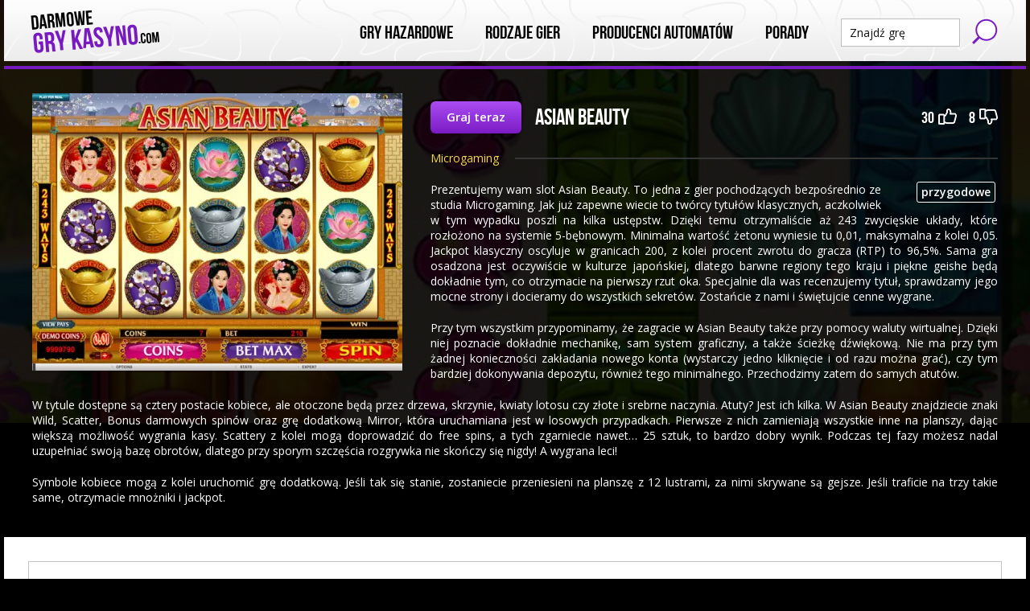

--- FILE ---
content_type: text/html; charset=utf-8
request_url: https://darmowegrykasyno.com/darmowa-gra-w-asian-beauty
body_size: 6342
content:
<!doctype html><html lang="pl"><head><meta charset="utf-8"><title>Darmowa gra w Asian Beauty</title><meta name="description" content="Zagraj w automat Asian Beauty za darmo! W naszym serwisie znajdziesz wszystkie najlepsze gry hazardowe firmy Microgaming."><meta name="viewport" content="width=device-width,user-scalable=0,minimum-scale=1"><base href="/"><link href="https://fonts.googleapis.com/css?family=Open+Sans:300,400,600,700&subset=latin-ext" rel="stylesheet"><link rel="stylesheet" href="mini/site.css"><link rel="icon" href="favicon.ico"></head><body><div class="page"><header class="l-sec l-sec--head"><div class="l-inner"><div class="l-sec--head__wrap"><a href="/" title="Darmowe Gry Kasyno"><p class="c-logo c-logo--main"><span class="c-logo--main-top">Darmowe</span> <span class="c-logo--main-bottom">Gry Kasyno<span>.com</span></span></p></a><button type="button" class="c-btn c-btn--trigger-menu js-c-btn--trigger-menu"><span>Menu</span></button><form action="/szukaj" method="get" class="b-box b-box--search"><input class="b-box--search__input" name="q" type="text" placeholder="Znajdź grę" required="required" pattern=".{2,}" title="Wpisz minimum dwa znaki"> <button type="submit" class="b-box--search__submit">Szukaj</button></form><nav class="c-nav c-nav--main js-c-nav-main"><ul class="c-nav--main__list"><li class="c-nav--main__item c-nav--main__item--developed js-is-dropdown"><a href="/">Gry Hazardowe</a><ul class="c-nav c-nav--sub-menu"><li class="c-nav--sub-menu__item"><a href="/najnowsze-gry-hazardowe-online">Nowe maszyny 2017</a></li><li class="c-nav--sub-menu__item"><a href="/wideo-automaty-online">Wideo automaty</a></li><li class="c-nav--sub-menu__item"><a href="/automaty-hazardowe-3d">Automaty hazardowe 3D</a></li><li class="c-nav--sub-menu__item"><a href="/gry-kasynowe-na-telefon-i-tablet">Gry na telefon</a></li></ul></li><li class="c-nav--main__item c-nav--main__item--developed js-is-dropdown"><a href="#">Rodzaje Gier</a><ul class="c-nav c-nav--sub-menu"><li class="c-nav--sub-menu__item"><a href="/maszyny-kasynowe-3-bebnowe">3 bębnowe</a></li><li class="c-nav--sub-menu__item"><a href="/automaty-kasynowe-z-4-bebnami-za-darmo-i-bez-rejestracji">4 bębnowe</a></li><li class="c-nav--sub-menu__item"><a href="/automaty-5-bebnowe-online">5 bębnowe</a></li><li class="c-nav--sub-menu__item"><a href="/sloty-z-rundami-bonusowymi">Sloty z rundami bonusowymi</a></li><li class="c-nav--sub-menu__item"><a href="/automaty-kasynowe-z-darmowymi-spinami">Maszyny z darmowymi spinami</a></li><li class="c-nav--sub-menu__item"><a href="/video-ruletka-online">Video ruletka</a></li><li class="c-nav--sub-menu__item"><a href="/video-poker-online-za-darmo-bez-logowania">Video poker</a></li></ul></li><li class="c-nav--main__item c-nav--main__item--developed js-is-dropdown"><a href="#">Producenci automatów</a><ul class="c-nav c-nav--sub-menu"><li class="c-nav--sub-menu__item"><a href="/novomatic">Novomatic</a></li><li class="c-nav--sub-menu__item"><a href="/netent">NetEnt</a></li><li class="c-nav--sub-menu__item"><a href="/microgaming">Microgaming</a></li><li class="c-nav--sub-menu__item"><a href="/play-n-go">Play&#x27;n GO</a></li><li class="c-nav--sub-menu__item"><a href="/quickspin">Quickspin</a></li><li class="c-nav--sub-menu__item"><a href="/nyx-industries">NYX Industries</a></li><li class="c-nav--sub-menu__item"><a href="/egt">EGT</a></li><li class="c-nav--sub-menu__item"><a href="/barcrest">Barcrest</a></li><li class="c-nav--sub-menu__item"><a href="/yggdrasil">Yggdrasil</a></li><li class="c-nav--sub-menu__item"><a href="/realtime-gaming">RealTime Gaming</a></li><li class="c-nav--sub-menu__item"><a href="/playtech">Playtech</a></li><li class="c-nav--sub-menu__item"><a href="/elk-studios">ELK Studios</a></li><li class="c-nav--sub-menu__item"><a href="/pragmatic-play">Pragmatic Play</a></li><li class="c-nav--sub-menu__item"><a href="/igt">IGT</a></li><li class="c-nav--sub-menu__item"><a href="/nextgen-gaming">NextGen Gaming</a></li><li class="c-nav--sub-menu__item"><a href="/push-gaming">Push Gaming</a></li><li class="c-nav--sub-menu__item"><a href="/wazdan">Wazdan</a></li><li class="c-nav--sub-menu__item"><a href="/betsoft">Betsoft</a></li><li class="c-nav--sub-menu__item"><a href="/playson-gaming">Playson</a></li></ul></li><li class="c-nav--main__item c-nav--main__item--developed js-is-dropdown"><a href="#">Porady</a><ul class="c-nav c-nav--sub-menu"><li class="c-nav--sub-menu__item"><a href="/jak-grac-w-gry-hazardowe-bez-logowania">Gry bez logowania</a></li><li class="c-nav--sub-menu__item"><a href="/jak-grac-na-maszynach">Jak grać na maszynach?</a></li><li class="c-nav--sub-menu__item"><a href="/automaty-apollo-co-zamiast-nich">Automty Apollo</a></li><li class="c-nav--sub-menu__item"><a href="/sposob-na-automaty-do-gier">Sposoby na automaty</a></li></ul></li></ul></nav></div></div></header><section class="l-sec l-sec--hero"><div class="l-inner"><article class="b-box b-box--article-full" style="overflow: visible"><figure class="b-box--article-full__pic"><picture><source srcset="assets/darmowa-gra-w-asian-beauty-460.webp" type="image/webp"><img src="assets/darmowa-gra-w-asian-beauty-460.jpg" alt="Darmowa gra w Asian Beauty" width="460" height="345"></picture></figure><header class="b-box--article-full__head"><a href="#" class="c-btn c-btn--default js-scroll-game"><span class="c-btn__label">Graj teraz</span></a><h1 class="b-box--article-full__title">Asian Beauty</h1><ul class="c-list c-list--vote"><li class="c-list--vote__item"><a href="#" class="c-btn c-btn--vote c-btn--vote--up js-vote-up"><span class="c-btn__label js-up-votes">30</span></a></li><li class="c-list--vote__item"><a href="#" class="c-btn c-btn--vote c-btn--vote--down js-vote-down"><span class="c-btn__label js-down-votes">8</span></a></li></ul></header><ul class="c-list c-list--article-data"><li class="c-list--article-data__item">Microgaming</li></ul><ul class="c-list c-list--tags"><li class="c-list--tags__item"><a href="/automaty-z-kategorii-przygodowe">przygodowe</a></li></ul><div class="t-content-text t-content-text--primary"><p>Prezentujemy wam slot Asian Beauty. To jedna z gier pochodzących bezpośrednio ze studia Microgaming. Jak już zapewne wiecie to twórcy tytułów klasycznych, aczkolwiek w tym wypadku poszli na kilka ustępstw. Dzięki temu otrzymaliście aż 243 zwycięskie układy, które rozłożono na systemie 5-bębnowym. Minimalna wartość żetonu wyniesie tu 0,01, maksymalna z kolei 0,05. Jackpot klasyczny oscyluje w granicach 200, z kolei procent zwrotu do gracza (RTP) to 96,5%. Sama gra osadzona jest oczywiście w kulturze japońskiej, dlatego barwne regiony tego kraju i piękne geishe będą dokładnie tym, co otrzymacie na pierwszy rzut oka. Specjalnie dla was recenzujemy tytuł, sprawdzamy jego mocne strony i docieramy do wszystkich sekretów. Zostańcie z nami i świętujcie cenne wygrane.</p><p>Przy tym wszystkim przypominamy, że zagracie w Asian Beauty także przy pomocy waluty wirtualnej. Dzięki niej poznacie dokładnie mechanikę, sam system graficzny, a także ścieżkę dźwiękową. Nie ma przy tym żadnej konieczności zakładania nowego konta (wystarczy jedno kliknięcie i od razu można grać), czy tym bardziej dokonywania depozytu, również tego minimalnego. Przechodzimy zatem do samych atutów.</p><p>W tytule dostępne są cztery postacie kobiece, ale otoczone będą przez drzewa, skrzynie, kwiaty lotosu czy złote i srebrne naczynia. Atuty? Jest ich kilka. W Asian Beauty znajdziecie znaki Wild, Scatter, Bonus darmowych spinów oraz grę dodatkową Mirror, która uruchamiana jest w losowych przypadkach. Pierwsze z nich zamieniają wszystkie inne na planszy, dając większą możliwość wygrania kasy. Scattery z kolei mogą doprowadzić do free spins, a tych zgarniecie nawet… 25 sztuk, to bardzo dobry wynik. Podczas tej fazy możesz nadal uzupełniać swoją bazę obrotów, dlatego przy sporym szczęścia rozgrywka nie skończy się nigdy! A wygrana leci!</p><p>Symbole kobiece mogą z kolei uruchomić grę dodatkową. Jeśli tak się stanie, zostaniecie przeniesieni na planszę z 12 lustrami, za nimi skrywane są gejsze. Jeśli traficie na trzy takie same, otrzymacie mnożniki i jackpot.</p></div></article></div></section><div class="l-sec l-sec--main"><div class="l-inner"><section class="l-sec l-sec--default"><div class="b-box b-box--game-play" id="game-top"><div class="b-box--game-play__head"><h2 class="t-head t-head--main">Graj za darmo <strong>Asian Beauty</strong></h2><div class="b-box--game-play__head__vote"><div class="b-box b-box--vote"><p class="b-box--vote__label js-voted">Zagłosuj</p><ul class="c-list c-list--vote"><li class="c-list--vote__item"><a href="#" class="c-btn c-btn--vote c-btn--vote--up js-vote-up"><span class="c-btn__label js-up-votes">30</span></a></li><li class="c-list--vote__item"><a href="#" class="c-btn c-btn--vote c-btn--vote--down js-vote-down"><span class="c-btn__label js-down-votes">8</span></a></li></ul></div></div></div><div class="c-btn-outer c-btn-outer--primary"><p class="c-btn-outer__btn"><a href="#" class="c-btn c-btn--normal js-report-game"><span class="c-btn__label">Zgłoś niedziałającą grę</span> </a><span class="c-btn__label js-game-reported hidden">Gra zgłoszona. Dziękujemy!</span></p></div><figure class="b-box--game-play__pic" id="game-target" data-game-id="5a002855a355ba45480ca4f1"><a class="js-load-game" href="#"><span class="b-box--game-play__pic__inner"><picture><source srcset="assets/darmowa-gra-w-asian-beauty-1128.webp" type="image/webp"><img src="assets/darmowa-gra-w-asian-beauty-1128.jpg" alt="Darmowa gra w Asian Beauty" width="1128" height="846"></picture></span><span class="c-btn c-btn--play c-btn--play--xl"><span class="c-btn__label">Zagraj teraz</span></span></a></figure></div><div class="b-action"><div class="b-share"><p class="b-share__name"><strong>Udostępniaj gry na facebooku!</strong> Odwiedź nasz fanpage!</p><ul class="b-share__list"><li class="b-share__list__item"><div class="fb-like" data-href="https://developers.facebook.com/docs/plugins/" data-layout="button_count" data-action="like" data-size="small" data-show-faces="false" data-share="false"></div></li></ul></div><a href="#" class="c-btn c-btn--normal js-report-game"><span class="c-btn__label">Zgłoś niedziałającą grę</span> </a><span class="c-btn__label js-game-reported hidden">Gra zgłoszona. Dziękujemy!</span></div></section><section class="l-sec l-sec--default"><header class="l-sec__head l-sec__head--default"><h2 class="t-head t-head--main"><strong>Podobne</strong> darmowe gry kasynowe</h2></header><div class="c-carousel c-carousel--default js-carousel-featured"><div class="c-carousel__items js__c-carousel__items"><div class="c-carousel__item"><div class="b-game-text"><figure class="b-game-text__pic"><a href="/automat-hazardowy-jumanji-bez-rejestracji"><picture><source srcset="assets/automat-hazardowy-jumanji-bez-rejestracji-280.webp" type="image/webp"><img src="assets/automat-hazardowy-jumanji-bez-rejestracji-280.jpg" alt="Automat hazardowy Jumanji bez rejestracji" width="280" height="182"></picture></a></figure><div class="b-game-text__content"><h3 class="b-game-text__title"><a href="/automat-hazardowy-jumanji-bez-rejestracji">Jumanji</a></h3><div class="b-game-text__desc trunc8">Zagraj w popularny automat Jumanji za darmo! Teraz to możliwe dzięki wirtualnej gotówce która daje taką możliwość .Daj się przenieść w magiczny świat i zagraj z nami w Jumanji</div><a href="/automat-hazardowy-jumanji-bez-rejestracji" class="c-btn c-btn--play"><span class="c-btn__label">Graj</span></a></div></div></div><div class="c-carousel__item"><div class="b-game-text"><figure class="b-game-text__pic"><a href="/automat-hazardowy-vikings-bez-rejestracji"><picture><source srcset="assets/automat-hazardowy-vikings-bez-rejestracji-280.webp" type="image/webp"><img src="assets/automat-hazardowy-vikings-bez-rejestracji-280.jpg" alt="Automat hazardowy Vikings bez rejestracji" width="280" height="159"></picture></a></figure><div class="b-game-text__content"><h3 class="b-game-text__title"><a href="/automat-hazardowy-vikings-bez-rejestracji">Vikings</a></h3><div class="b-game-text__desc trunc8">Zagraj na automacie hazardowym Vikings od topowego dostawcy gier Netent. Sprawdzamy wszelkie aspekty, od wyglądu, przez mechanikę i funkcjonalności w tym video slocie</div><a href="/automat-hazardowy-vikings-bez-rejestracji" class="c-btn c-btn--play"><span class="c-btn__label">Graj</span></a></div></div></div><div class="c-carousel__item"><div class="b-game-text"><figure class="b-game-text__pic"><a href="/automat-hazardowy-sovereign-of-the-seven-seas-bez-rejestracji"><picture><source srcset="assets/automat-hazardowy-sovereign-of-the-seven-seas-bez-rejestracji-280.webp" type="image/webp"><img src="assets/automat-hazardowy-sovereign-of-the-seven-seas-bez-rejestracji-280.jpg" alt="Automat hazardowy Sovereign of the Seven Seas bez rejestracji" width="280" height="176"></picture></a></figure><div class="b-game-text__content"><h3 class="b-game-text__title"><a href="/automat-hazardowy-sovereign-of-the-seven-seas-bez-rejestracji">Sovereign of the Seven Seas</a></h3><div class="b-game-text__desc trunc8">Tym razem w naszej recenzji znajdziecie slot Sovereign of the Seven Seas. To produkcja ze studia deweloperskiego Microgaming. Jak zapewne wiecie, to drużyna, która odpowiada za wdrożenie klasyków i przeniesienie ich na dzisiejsze realia.</div><a href="/automat-hazardowy-sovereign-of-the-seven-seas-bez-rejestracji" class="c-btn c-btn--play"><span class="c-btn__label">Graj</span></a></div></div></div><div class="c-carousel__item"><div class="b-game-text"><figure class="b-game-text__pic"><a href="/gra-kasynowa-game-of-thrones-15-lines-za-darmo"><picture><source srcset="assets/gra-kasynowa-game-of-thrones-15-lines-za-darmo-280.webp" type="image/webp"><img src="assets/gra-kasynowa-game-of-thrones-15-lines-za-darmo-280.jpg" alt="Gra kasynowa Game of Thrones 15 Lines za darmo" width="280" height="163"></picture></a></figure><div class="b-game-text__content"><h3 class="b-game-text__title"><a href="/gra-kasynowa-game-of-thrones-15-lines-za-darmo">Game of Thrones 15 Lines</a></h3><div class="b-game-text__desc trunc8">Slot Game of Thrones 15 lines to produkcja Microgaming. To słynne studio deweloperskie zdecydowało się przenieść świat George’a R.R. Martin’a bezpośrednio do internetu. Tym samym losy rodów Stark, Lannisterów, Targaryanów i innych mogą być przez was przeżywane na nowo.</div><a href="/gra-kasynowa-game-of-thrones-15-lines-za-darmo" class="c-btn c-btn--play"><span class="c-btn__label">Graj</span></a></div></div></div><div class="c-carousel__item"><div class="b-game-text"><figure class="b-game-text__pic"><a href="/gra-kasynowa-the-avengers-za-darmo"><picture><source srcset="assets/gra-kasynowa-the-avengers-za-darmo-280.webp" type="image/webp"><img src="assets/gra-kasynowa-the-avengers-za-darmo-280.jpg" alt="Gra kasynowa The Avengers za darmo" width="280" height="157"></picture></a></figure><div class="b-game-text__content"><h3 class="b-game-text__title"><a href="/gra-kasynowa-the-avengers-za-darmo">The Avengers</a></h3><div class="b-game-text__desc trunc8">The Avengers Slot to gra hazardowa typu jednoręki bandyta stworzona przez firmę Playtech. Jak się można domyślać, jest to video slot oparty na zasadzie licencyjnej wykupionej od studia Marve</div><a href="/gra-kasynowa-the-avengers-za-darmo" class="c-btn c-btn--play"><span class="c-btn__label">Graj</span></a></div></div></div><div class="c-carousel__item"><div class="b-game-text"><figure class="b-game-text__pic"><a href="/gra-kasynowa-girls-with-guns-frozen-dawn-za-darmo"><picture><source srcset="assets/gra-kasynowa-girls-with-guns-frozen-dawn-za-darmo-280.webp" type="image/webp"><img src="assets/gra-kasynowa-girls-with-guns-frozen-dawn-za-darmo-280.jpg" alt="Gra kasynowa Girls With Guns Frozen Dawn za darmo" width="280" height="162"></picture></a></figure><div class="b-game-text__content"><h3 class="b-game-text__title"><a href="/gra-kasynowa-girls-with-guns-frozen-dawn-za-darmo">Girls With Guns Frozen Dawn</a></h3><div class="b-game-text__desc trunc8">Slot Girls with Guns Frozen Dawn jest jedną z ciekawszych propozycji studia Microgaming. Ten deweloper zaciągnie nas tym razem w mroczne krainy gdzie panują niebezpieczne kobiety z rewolwerami.</div><a href="/gra-kasynowa-girls-with-guns-frozen-dawn-za-darmo" class="c-btn c-btn--play"><span class="c-btn__label">Graj</span></a></div></div></div><div class="c-carousel__item"><div class="b-game-text"><figure class="b-game-text__pic"><a href="/darmowa-gra-wrzutowa-x-men"><picture><source srcset="assets/darmowa-gra-wrzutowa-x-men-280.webp" type="image/webp"><img src="assets/darmowa-gra-wrzutowa-x-men-280.jpg" alt="Darmowa gra wrzutowa X Men" width="280" height="178"></picture></a></figure><div class="b-game-text__content"><h3 class="b-game-text__title"><a href="/darmowa-gra-wrzutowa-x-men">X Men</a></h3><div class="b-game-text__desc trunc8">Automat X-Men należał do serii gier wydawanych przez Playtech, która bezpośrednio nawiązywała do uniwersum Marvela. Jeśli zatem jesteście fanami słynnych komiksów czy adaptacji filmowych, musimy was poważnie zmartwić.</div><a href="/darmowa-gra-wrzutowa-x-men" class="c-btn c-btn--play"><span class="c-btn__label">Graj</span></a></div></div></div><div class="c-carousel__item"><div class="b-game-text"><figure class="b-game-text__pic"><a href="/darmowa-gra-wrzutowa-captain-america"><picture><source srcset="assets/darmowa-gra-wrzutowa-captain-america-280.webp" type="image/webp"><img src="assets/darmowa-gra-wrzutowa-captain-america-280.jpg" alt="Darmowa gra wrzutowa Captain America" width="280" height="162"></picture></a></figure><div class="b-game-text__content"><h3 class="b-game-text__title"><a href="/darmowa-gra-wrzutowa-captain-america">Captain America</a></h3><div class="b-game-text__desc trunc8">Automat Captain America: The First Avenger to wideo slot od studia Playtech. Była to niezwykle ciekawa produkcja, która bezpośrednio nawiązywała do Kapitana Ameryki. Jego komiksowe i później filmowe przygody stały się prawdziwym hitem na całym świecie.</div><a href="/darmowa-gra-wrzutowa-captain-america" class="c-btn c-btn--play"><span class="c-btn__label">Graj</span></a></div></div></div><div class="c-carousel__item"><div class="b-game-text"><figure class="b-game-text__pic"><a href="/piggies-and-the-wolf-darmowa-maszyna-hazardowa"><picture><source srcset="assets/piggies-and-the-wolf-darmowa-maszyna-hazardowa-280.webp" type="image/webp"><img src="assets/piggies-and-the-wolf-darmowa-maszyna-hazardowa-280.jpg" alt="Piggies And The Wolf darmowa maszyna hazardowa" width="280" height="145"></picture></a></figure><div class="b-game-text__content"><h3 class="b-game-text__title"><a href="/piggies-and-the-wolf-darmowa-maszyna-hazardowa">Piggies And The Wolf</a></h3><div class="b-game-text__desc trunc8">Automat Piggies and the Wolf wprowadza sporo świeżego podmuchu do gier online. Autorami są specjaliści z Playtech, co samo w sobie jest niejako przesłanką do udanej zabawy. To studio deweloperskie szczyci się rozwiązaniami nieszablonowymi, co tu odnotujecie przy okazji samego układu planszy.</div><a href="/piggies-and-the-wolf-darmowa-maszyna-hazardowa" class="c-btn c-btn--play"><span class="c-btn__label">Graj</span></a></div></div></div><div class="c-carousel__item"><div class="b-game-text"><figure class="b-game-text__pic"><a href="/secrets-of-the-amazon-darmowa-maszyna-hazardowa"><picture><source srcset="assets/secrets-of-the-amazon-darmowa-maszyna-hazardowa-280.webp" type="image/webp"><img src="assets/secrets-of-the-amazon-darmowa-maszyna-hazardowa-280.jpg" alt="Secrets of the Amazon darmowa maszyna hazardowa" width="280" height="166"></picture></a></figure><div class="b-game-text__content"><h3 class="b-game-text__title"><a href="/secrets-of-the-amazon-darmowa-maszyna-hazardowa">Secrets of the Amazon</a></h3><div class="b-game-text__desc trunc8">Secrets of the Amazon Slot to bardzo interesująca propozycja ze strony firmy Playtech. Jak już sama nazwa nam wskazuje, zostaniemy w tym automacie online przeniesieni w sam środek amazońskiej puszczy.</div><a href="/secrets-of-the-amazon-darmowa-maszyna-hazardowa" class="c-btn c-btn--play"><span class="c-btn__label">Graj</span></a></div></div></div></div><div class="c-carousel-controls js__c-carousel-controls"></div></div></section></div></div><footer class="l-sec l-sec--foot"><div class="l-inner"><a href="#top" class="c-btn c-btn--default c-btn--default--black c-btn--go-up js-scroll-top"><span class="c-btn__label">Powrót na górę</span></a><nav class="c-nav c-nav--foot"><ul class="c-nav--foot__list"></ul></nav><div class="b-box b-box--foot-info"><span class="c-logo c-logo--foot"></span><div class="b-box--foot-info__desc"><p>DarmoweGryKasyno.com informuje, iż na jego stronie przechowywane są pliki cookies. Pliki te przechowują drobne informacje o użytkowniku, dzięki czemu proces jego obsługi w internecie jest ułatwiony i szybszy. Każdy użytkownik, w każdym momencie może zmienić ustawienia plików cookies w swojej przeglądarce.</p><p>WAŻNE: Serwis jest skierowany do polskojęzycznych użytkowników, którzy przebywają w krajach, w których dozwolone jest granie w gry hazardowe. Każdy użytkownik ma obowiązek sprawdzenia przepisów prawa w zakresie hazardu online w jurysdykcji, w której przebywa. DarmoweGryKasyno.com nie ponosi odpowiedzialności za niedopełnienie tego obowiązku oraz nie nakłania nikogo do hazardu. Jeśli przebywasz w kraju, w którym granie w gry hazardowe online jest niedozwolone opuść tą stronę.</p></div></div><div class="b-box b-box--foot-badges"><img src="/img/default/18.png" alt="18+" title="Serwis przeznaczony dla użytkowników 18+"> <a href="http://www.gamcare.org.uk/"><img src="/img/default/gamcare.png" alt="GamCare.co.uk" title="Jeśli sądzisz, że możesz mieć problem z uzależnieniem od hazardu wejdź na stronę GamCare.co.uk"></a></div><div class="l-sec--foot__copy"><p>© 2026 DarmoweGryKasyno.com | Wszelkie prawa zastrzeżone.</p></div></div></footer></div><script src="mini/site.js"></script><script>(function(i,s,o,g,r,a,m){i['GoogleAnalyticsObject']=r;i[r]=i[r]||function(){
  (i[r].q=i[r].q||[]).push(arguments)},i[r].l=1*new Date();a=s.createElement(o),
  m=s.getElementsByTagName(o)[0];a.async=1;a.src=g;m.parentNode.insertBefore(a,m)
  })(window,document,'script','https://www.google-analytics.com/analytics.js','ga');
  ga('create', 'UA-85773563-1', 'auto');
  ga('send', 'pageview');</script></body></html>

--- FILE ---
content_type: text/css; charset=UTF-8
request_url: https://darmowegrykasyno.com/mini/site.css
body_size: 10295
content:
/*! normalize.css v3.0.3 | MIT License | github.com/necolas/normalize.css */legend,td,th{padding:0}a,body,mark{color:#000}a,a:hover{text-decoration:none}.c-btn-outer,.c-btn__label,.l-inner,sub,sup{position:relative}*,.c-btn--trigger-menu:focus,.slick-list:focus,a:active,a:focus,a:hover,input:focus,textarea:focus{outline:0}html{font-family:sans-serif;-ms-text-size-adjust:100%;-webkit-text-size-adjust:100%}body{margin:0}article,aside,details,figcaption,figure,footer,header,hgroup,main,menu,nav,section,summary{display:block}audio,canvas,progress,video{display:inline-block;vertical-align:baseline}audio:not([controls]){display:none;height:0}[hidden],template{display:none}a{background-color:transparent;transition:color .2s ease-in-out,opacity .2s ease-in-out}abbr[title]{border-bottom:1px dotted}b,optgroup,strong{font-weight:700}dfn{font-style:italic}h1{font-size:2em;margin:.67em 0}mark{background:#ff0}small{font-size:80%}sub,sup{font-size:75%;line-height:0;vertical-align:baseline}sup{top:-.5em}sub{bottom:-.25em}svg:not(:root){overflow:hidden}figure{margin:1em 40px}hr{box-sizing:content-box;height:0}pre,textarea{overflow:auto}code,kbd,pre,samp{font-family:monospace,monospace;font-size:1em}button,input,optgroup,select,textarea{color:inherit;font:inherit;margin:0}button{overflow:visible}.b-box--article-full,.b-game-text__pic a,.b-game__box-desc__desc,.c-btn--trigger-menu,.c-btn-outer--alt,.c-list--article-data,.page,.row,.slick-list{overflow:hidden}button,select{text-transform:none}button,html input[type=button],input[type=reset],input[type=submit]{-webkit-appearance:button;cursor:pointer}button[disabled],html input[disabled]{cursor:default}button::-moz-focus-inner,input::-moz-focus-inner{border:0;padding:0}input{line-height:normal}input[type=checkbox],input[type=radio]{box-sizing:border-box;padding:0}input[type=number]::-webkit-inner-spin-button,input[type=number]::-webkit-outer-spin-button{height:auto}input[type=search]{-webkit-appearance:textfield;box-sizing:content-box}input[type=search]::-webkit-search-cancel-button,input[type=search]::-webkit-search-decoration{-webkit-appearance:none}legend{border:0}table{border-collapse:collapse;border-spacing:0}.hidden{display:none!important}@font-face{font-family:BebasNeue;src:url(../fonts/bebasneue_bold-webfont.eot);src:url(../fonts/bebasneue_bold-webfont.eot?#iefix) format("embedded-opentype"),url(../fonts/bebasneue_bold-webfont.woff2) format("woff2"),url(../fonts/bebasneue_bold-webfont.woff) format("woff"),url(../fonts/bebasneue_bold-webfont.ttf) format("truetype"),url(../fonts/bebasneue_bold-webfont.svg#bebas_neuebold) format("svg");font-weight:700;font-style:normal}@font-face{font-family:BebasNeue;src:url(../fonts/bebasneue_light-webfont.eot);src:url(../fonts/bebasneue_light-webfont.eot?#iefix) format("embedded-opentype"),url(../fonts/bebasneue_light-webfont.woff2) format("woff2"),url(../fonts/bebasneue_light-webfont.woff) format("woff"),url(../fonts/bebasneue_light-webfont.ttf) format("truetype"),url(../fonts/bebasneue_light-webfont.svg#bebas_neuelight) format("svg");font-weight:300;font-style:normal}@font-face{font-family:BebasNeue;src:url(../fonts/bebasneue_regular-webfont.eot);src:url(../fonts/bebasneue_regular-webfont.eot?#iefix) format("embedded-opentype"),url(../fonts/bebasneue_regular-webfont.woff2) format("woff2"),url(../fonts/bebasneue_regular-webfont.woff) format("woff"),url(../fonts/bebasneue_regular-webfont.ttf) format("truetype"),url(../fonts/bebasneue_regular-webfont.svg#bebas_neue_regularregular) format("svg");font-weight:400;font-style:normal}.row:last-child{margin-bottom:0}.row--space-2{padding-left:14px;padding-right:14px}.row-inner{display:flex;flex-wrap:wrap;margin-left:-20px;margin-right:-20px;margin-top:-15px}.row__col{padding:0 20px;margin-top:15px}.row__col-1{width:8.33333%}.row__col-2{width:16.66667%}.row__col-3{width:25%}.row__col-4{width:33.33333%}.row__col-5{width:41.66667%}.row__col-6{width:50%}.row__col-7{width:58.33333%}.row__col-8{width:66.66667%}.row__col-9{width:75%}.row__col-10{width:83.33333%}.row__col-11{width:91.66667%}.row__col-12{width:100%}@media (max-width:1270px){.row__col-1\@inner{width:8.33333%}.row__col-2\@inner{width:16.66667%}.row__col-3\@inner{width:25%}.row__col-4\@inner{width:33.33333%}.row__col-5\@inner{width:41.66667%}.row__col-6\@inner{width:50%}.row__col-7\@inner{width:58.33333%}.row__col-8\@inner{width:66.66667%}.row__col-9\@inner{width:75%}.row__col-10\@inner{width:83.33333%}.row__col-11\@inner{width:91.66667%}.row__col-12\@inner{width:100%}}@media (max-width:1600px){.row__col-1\@laptop{width:8.33333%}.row__col-2\@laptop{width:16.66667%}.row__col-3\@laptop{width:25%}.row__col-4\@laptop{width:33.33333%}.row__col-5\@laptop{width:41.66667%}.row__col-6\@laptop{width:50%}.row__col-7\@laptop{width:58.33333%}.row__col-8\@laptop{width:66.66667%}.row__col-9\@laptop{width:75%}.row__col-10\@laptop{width:83.33333%}.row__col-11\@laptop{width:91.66667%}.row__col-12\@laptop{width:100%}}@media (max-width:1440px){.row__col-1\@laptop-middle{width:8.33333%}.row__col-2\@laptop-middle{width:16.66667%}.row__col-3\@laptop-middle{width:25%}.row__col-4\@laptop-middle{width:33.33333%}.row__col-5\@laptop-middle{width:41.66667%}.row__col-6\@laptop-middle{width:50%}.row__col-7\@laptop-middle{width:58.33333%}.row__col-8\@laptop-middle{width:66.66667%}.row__col-9\@laptop-middle{width:75%}.row__col-10\@laptop-middle{width:83.33333%}.row__col-11\@laptop-middle{width:91.66667%}.row__col-12\@laptop-middle{width:100%}}@media (max-width:1200px){.row__col-1\@laptop-small{width:8.33333%}.row__col-2\@laptop-small{width:16.66667%}.row__col-3\@laptop-small{width:25%}.row__col-4\@laptop-small{width:33.33333%}.row__col-5\@laptop-small{width:41.66667%}.row__col-6\@laptop-small{width:50%}.row__col-7\@laptop-small{width:58.33333%}.row__col-8\@laptop-small{width:66.66667%}.row__col-9\@laptop-small{width:75%}.row__col-10\@laptop-small{width:83.33333%}.row__col-11\@laptop-small{width:91.66667%}.row__col-12\@laptop-small{width:100%}}@media (max-width:1024px){.row__col-1\@tablet{width:8.33333%}.row__col-2\@tablet{width:16.66667%}.row__col-3\@tablet{width:25%}.row__col-4\@tablet{width:33.33333%}.row__col-5\@tablet{width:41.66667%}.row__col-6\@tablet{width:50%}.row__col-7\@tablet{width:58.33333%}.row__col-8\@tablet{width:66.66667%}.row__col-9\@tablet{width:75%}.row__col-10\@tablet{width:83.33333%}.row__col-11\@tablet{width:91.66667%}.row__col-12\@tablet{width:100%}}@media (max-width:950px){.row__col-1\@tablet-middle{width:8.33333%}.row__col-2\@tablet-middle{width:16.66667%}.row__col-3\@tablet-middle{width:25%}.row__col-4\@tablet-middle{width:33.33333%}.row__col-5\@tablet-middle{width:41.66667%}.row__col-6\@tablet-middle{width:50%}.row__col-7\@tablet-middle{width:58.33333%}.row__col-8\@tablet-middle{width:66.66667%}.row__col-9\@tablet-middle{width:75%}.row__col-10\@tablet-middle{width:83.33333%}.row__col-11\@tablet-middle{width:91.66667%}.row__col-12\@tablet-middle{width:100%}}@media (max-width:768px){.row__col-1\@tablet-small{width:8.33333%}.row__col-2\@tablet-small{width:16.66667%}.row__col-3\@tablet-small{width:25%}.row__col-4\@tablet-small{width:33.33333%}.row__col-5\@tablet-small{width:41.66667%}.row__col-6\@tablet-small{width:50%}.row__col-7\@tablet-small{width:58.33333%}.row__col-8\@tablet-small{width:66.66667%}.row__col-9\@tablet-small{width:75%}.row__col-10\@tablet-small{width:83.33333%}.row__col-11\@tablet-small{width:91.66667%}.row__col-12\@tablet-small{width:100%}}@media (max-width:767px){.row__col-1\@smartphone{width:8.33333%}.row__col-2\@smartphone{width:16.66667%}.row__col-3\@smartphone{width:25%}.row__col-4\@smartphone{width:33.33333%}.row__col-5\@smartphone{width:41.66667%}.row__col-6\@smartphone{width:50%}.row__col-7\@smartphone{width:58.33333%}.row__col-8\@smartphone{width:66.66667%}.row__col-9\@smartphone{width:75%}.row__col-10\@smartphone{width:83.33333%}.row__col-11\@smartphone{width:91.66667%}.row__col-12\@smartphone{width:100%}}@media (max-width:670px){.row__col-1\@smartphone-middle{width:8.33333%}.row__col-2\@smartphone-middle{width:16.66667%}.row__col-3\@smartphone-middle{width:25%}.row__col-4\@smartphone-middle{width:33.33333%}.row__col-5\@smartphone-middle{width:41.66667%}.row__col-6\@smartphone-middle{width:50%}.row__col-7\@smartphone-middle{width:58.33333%}.row__col-8\@smartphone-middle{width:66.66667%}.row__col-9\@smartphone-middle{width:75%}.row__col-10\@smartphone-middle{width:83.33333%}.row__col-11\@smartphone-middle{width:91.66667%}.row__col-12\@smartphone-middle{width:100%}}@media (max-width:480px){.row__col-1\@smartphone-small{width:8.33333%}.row__col-2\@smartphone-small{width:16.66667%}.row__col-3\@smartphone-small{width:25%}.row__col-4\@smartphone-small{width:33.33333%}.row__col-5\@smartphone-small{width:41.66667%}.row__col-6\@smartphone-small{width:50%}.row__col-7\@smartphone-small{width:58.33333%}.row__col-8\@smartphone-small{width:66.66667%}.row__col-9\@smartphone-small{width:75%}.row__col-10\@smartphone-small{width:83.33333%}.row__col-11\@smartphone-small{width:91.66667%}.row__col-12\@smartphone-small{width:100%}}.l-inner{max-width:1270px;margin:0 auto;padding-left:35px;padding-right:35px}@media (max-width:1270px){.l-inner{padding-left:15px;padding-right:15px}}.b-box--article-full:after,.b-box--article__head:after,.l-sec--head__wrap:after,.l-sec__head--default:after{content:"\0020";display:block;height:0;visibility:hidden;clear:both}.b-box--featured:first-child,.b-box--featured__box-vote .b-box--price:first-child,.b-box--newsletter .t-content-text--primary:first-child,.b-box:first-child,.c-btn-outer:first-child,.c-list--tags:first-child,.l-sec--default:first-child,.l-sec__head:first-child,.t-content-text--default:first-child,.t-content-text--primary blockquote:first-child,.t-content-text--primary h3:first-child,.t-content-text--primary ol:first-child,.t-content-text--primary p:first-child,.t-content-text--primary ul:first-child,.t-head--alt:first-child,.t-head--main:first-child{margin-top:0}.b-box--featured:last-child,.b-box--featured__box-vote .b-box--price:last-child,.b-box--newsletter .t-content-text--primary:last-child,.b-box:last-child,.c-btn-outer:last-child,.c-list--tags:last-child,.l-sec--default:last-child,.l-sec__head:last-child,.t-content-text--default:last-child,.t-content-text--primary blockquote:last-child,.t-content-text--primary h3:last-child,.t-content-text--primary ol:last-child,.t-content-text--primary p:last-child,.t-content-text--primary ul:last-child,.t-head--alt:last-child,.t-head--main:last-child{margin-bottom:0}.b-box--article__info,.b-box--filter__list,.b-share__list,.c-carousel--default .slick-dots,.c-carousel--hero .slick-dots,.c-list,.c-list--article-data,.c-nav--foot__list,.c-nav--main__list,.c-nav--sub-menu,.c-nav--sub-menu-foot{margin:0;padding:0;list-style:none}.-text-left{text-align:left}.-text-center{text-align:center}.-text-right{text-align:right}.-pull-right{float:right}.-pull-left{float:left}*,:after,:before{-moz-box-sizing:border-box;-webkit-box-sizing:border-box;box-sizing:border-box}html{font-size:62.5%}body{min-width:320px;font-family:"Open Sans",Arial,sans-serif;font-size:1.4rem;font-weight:400;line-height:1.4;background:url(../img/default/bg-1.jpg) 50% 0 no-repeat #000}img{border:0;max-width:100%;height:auto}.c-btn{display:inline-block;transition:.2s ease-in-out}.c-btn-outer{margin:35px 0}.c-btn-outer--default{text-align:center}.c-btn-outer--primary{display:flex;justify-content:flex-start;align-items:center}.c-btn-outer--primary .c-btn-outer__btn{position:relative;z-index:5;margin:0;padding-right:10px;background:#fff}.c-btn-outer--primary:after{position:absolute;top:50%;left:0;content:'';width:100%;height:2px;background:#c2c2c2}.c-btn-outer--alt .c-btn-outer__wrap{position:relative;display:inline-block}.c-btn-outer--alt .c-btn-outer__wrap:after,.c-btn-outer--alt .c-btn-outer__wrap:before{position:absolute;top:50%;content:'';width:1000px;height:2px;background:#c2c2c2}.c-btn-outer--alt .c-btn-outer__wrap:before{left:-1020px}.c-btn-outer--alt .c-btn-outer__wrap:after{right:-1020px}.c-btn--trigger-menu{position:relative;margin:0;padding:0;width:50px;height:45px;border:0;font-size:0;text-indent:-9999px;-webkit-appearance:none;-moz-appearance:none;appearance:none;box-shadow:none;cursor:pointer;-webkit-transition:background .3s;background:#000;transition:150ms ease-in-out}.c-btn--trigger-menu span{display:block;position:absolute;top:21px;left:10px;width:30px;height:3px;background:#fff;-webkit-transition:background 0 .3s;transition:background 0 .3s}.c-btn--trigger-menu span::after,.c-btn--trigger-menu span::before{position:absolute;display:block;left:0;width:100%;height:3px;background-color:#fff;content:"";-webkit-transition-duration:.3s,.3s;transition-duration:.3s,.3s;-webkit-transition-delay:.3s,0;transition-delay:.3s,0}.c-btn--trigger-menu span::before{top:-7px;-webkit-transition-property:top,-webkit-transform;transition-property:top,transform}.c-btn--trigger-menu span::after{bottom:-7px;-webkit-transition-property:bottom,-webkit-transform;transition-property:bottom,transform}.c-btn--trigger-menu.active span{background:0 0}.c-btn--trigger-menu.active span::before{top:0;-webkit-transform:rotate(45deg);-ms-transform:rotate(45deg);transform:rotate(45deg)}.c-btn--trigger-menu.active span::after{bottom:0;-webkit-transform:rotate(-45deg);-ms-transform:rotate(-45deg);transform:rotate(-45deg)}.c-btn--trigger-menu.active span::after,.c-btn--trigger-menu.active span::before{-webkit-transition-delay:0,.3s;transition-delay:0,.3s}.c-btn--vote .c-btn__label{position:relative;padding-right:28px;font-family:BebasNeue;font-size:2rem;font-weight:700}.c-btn--vote .c-btn__label:after{position:absolute;top:0;right:0;content:'';width:23px;height:20px;background:url(../img/default/ico-hand-1-black.png) no-repeat;background-size:cover}@media (max-width:1024px){.c-btn--vote .c-btn__label{font-size:1.8rem}.c-btn--vote .c-btn__label:after{width:20px;height:18px}}.c-btn--vote:hover{opacity:.8}.c-btn--vote--down .c-btn__label:after{transform:rotateX(180deg)}.c-btn--vote.is-disabled,.c-btn--vote.is-disabled:hover{opacity:1;cursor:default}.c-btn--filter{height:40px;font-family:BebasNeue;font-size:2.1rem;font-weight:700;color:#707070;border:2px solid #707070;background:#fff}@media (max-width:1024px){.c-btn--filter{height:35px;font-size:1.8rem}}.c-btn--filter .c-btn__label{display:flex;align-items:center;justify-content:center;height:100%;padding:0 5px 0 10px}.c-btn--filter__number{display:block;width:28px;height:28px;margin-left:10px;font-size:1.7rem;text-align:center;line-height:28px;color:#fff;background:#707070;transition:.2s ease-in-out}@media (max-width:1024px){.c-btn--filter__number{height:25px;line-height:25px}}.c-btn--filter.is-active{color:#000;border:2px solid #424242;background:#fff}.c-btn--filter.is-active .c-btn--filter__number{background:#424242}.c-btn--filter:hover{border-bottom-color:#7819c2}.c-btn--filter:hover .c-btn--filter__number{background:#7819c2}.c-btn--number{height:40px;font-family:BebasNeue;font-size:2.1rem;font-weight:700;color:#707070;border:2px solid #707070;background:#fff}.c-btn--number .c-btn__label{display:flex;align-items:center;justify-content:center;height:100%;padding:0 10px}.c-btn--number:hover{border-bottom-color:#7819c2}.c-btn--number:hover .c-btn--filter__number{background:#7819c2}.c-btn--play{display:inline-block;width:40px;height:40px;padding:5px;border:1px solid #fff;border-radius:3px}.c-btn--play .c-btn__label{display:block;height:100%;background:#aa4df2;background:-moz-linear-gradient(top,#aa4df2 0,#7a1bc4 100%);background:-webkit-linear-gradient(top,#aa4df2 0,#7a1bc4 100%);background:linear-gradient(to bottom,#aa4df2 0,#7a1bc4 100%);text-indent:-777em}.c-btn--play .c-btn__label:after{position:absolute;top:50%;left:50%;content:'';width:12px;height:15px;transform:translateX(-50%) translateY(-50%);background:url(../img/default/ico-play-white.png) no-repeat}.c-btn--default.c-btn--go-right .c-btn__label:after,.c-btn--default.c-btn--go-up .c-btn__label:after{position:absolute;right:0;transform:translateY(-50%);top:50%;content:''}.c-btn--play--xl{width:200px;height:165px}@media (max-width:1024px){.c-btn--play--xl{width:180px;height:140px}}@media (max-width:670px){.c-btn--play--xl{width:110px;height:70px}}.c-btn--play--xl .c-btn__label:after{width:46px;height:54px;background-image:url(../img/default/ico-play-2-white.png);background-size:cover}@media (max-width:670px){.c-btn--play--xl .c-btn__label:after{width:30px;height:35px}}.c-btn--more{font-size:1.4rem;font-weight:700;color:#7819c2}.c-btn--default{display:inline-block;height:40px;padding:0 20px;font-size:1.5rem;font-weight:600;line-height:38px;border:0;border-radius:6px;color:#fff;background:#aa4df2;background:-moz-linear-gradient(top,#aa4df2 0,#7a1bc4 100%);background:-webkit-linear-gradient(top,#aa4df2 0,#7a1bc4 100%);background:linear-gradient(to bottom,#aa4df2 0,#7a1bc4 100%)}@media (max-width:1024px){.c-btn--default{height:35px;padding:0 15px;line-height:32px}}.c-btn--default:hover{opacity:.8}.c-btn--default--xl{height:54px;padding:0 30px;font-size:2.4rem;text-shadow:0 -1px 0 #35005e;line-height:52px}.c-btn--default.c-btn--go-right .c-btn__label,.c-btn--default.c-btn--go-up .c-btn__label{padding-right:20px}@media (max-width:1024px){.c-btn--default--xl{height:45px;font-size:1.8rem;line-height:42px}}.c-btn--default--md{height:48px;line-height:45px;font-size:2.4rem}@media (max-width:1024px){.c-btn--default--md{height:40px;font-size:1.6rem;line-height:38px}}.c-btn--default--black{background:#2c2c2c;background:-moz-linear-gradient(top,#2c2c2c 0,#000 100%);background:-webkit-linear-gradient(top,#2c2c2c 0,#000 100%);background:linear-gradient(to bottom,#2c2c2c 0,#000 100%)}.c-btn--default.c-btn--go-right .c-btn__label:after{width:8px;height:14px;background:url(../img/default/arrow-1-white-right.png) no-repeat}.c-btn--default.c-btn--go-up .c-btn__label:after{width:12px;height:8px;background:url(../img/default/arrow-1-white-up.png) no-repeat}.c-btn--normal{font-size:1.4rem;font-weight:600;line-height:1;color:#7819c2}.c-btn--normal:hover{color:#000}.c-label--best,.c-label--play,.c-label--top{display:block;width:185px;height:101px;text-indent:-777em;background:url(../img/default/label-top.png) no-repeat}.c-label--best{background-image:url(../img/default/label-best.png)}.c-label--play{background-image:url(../img/default/label-play.png)}.ico--star{display:inline-block;width:16px;height:15px;background:url(../img/default/ico-star-yellow.png) no-repeat}.ico--star--big{width:24px;height:23px;background-image:url(../img/ico-star-2.png)}.ico--star--big--empty{background-image:url(../img/ico-star-2-empty.png)}.ico--star--empty{background:url(../img/default/ico-star-gray.png) no-repeat}fieldset{margin:0;padding:0;border:0}::-ms-clear{display:none}.c-list--vote{display:flex;align-items:center;justify-content:flex-start}.c-list--devices,.c-list--games{align-items:stretch;display:flex}.c-list--vote__item{margin-right:15px}.c-list--vote__item:last-child{margin-right:0}.c-list--games{justify-content:flex-start;flex-wrap:wrap;margin:30px 0 -17px}.c-list--games--i3,.c-list--games--i4{margin-left:-17px;margin-right:-17px}.c-list--games__item{margin-bottom:13px}.c-list--games--i3 .c-list--games__item{width:33.33333%;padding:0 17px}@media (max-width:1024px){.c-list--games--i3 .c-list--games__item{width:50%}}@media (max-width:670px){.c-list--games--i3 .c-list--games__item{width:100%}}.c-list--games--i4 .c-list--games__item{width:25%;padding:0 17px}@media (max-width:1200px){.c-list--games--i4 .c-list--games__item{width:33.33333%}}@media (max-width:1024px){.c-list--games--i4 .c-list--games__item{width:50%}}@media (max-width:670px){.c-list--games--i4 .c-list--games__item{width:100%}}.c-list--games--i4 .b-game__box-desc__desc{height:119px}.c-list--categories-games{display:flex;align-items:center;justify-content:space-between;flex-wrap:wrap}.c-list--categories-games__item{width:25%;padding:0 35px;border-left:2px solid #c2c2c2}@media (max-width:1024px){.c-list--categories-games__item{width:50%;padding:10px 20px}.c-list--categories-games__item:nth-child(2n+1){border-left:0}}@media (max-width:670px){.c-list--categories-games__item{width:100%;border-left:0;padding:10px 0}}.c-list--categories-games__item:first-child{border-left:0}.c-list--devices{justify-content:space-between;flex-wrap:wrap}.c-list--devices__item{padding:0 15px;width:16.66667%;display:flex;align-items:stretch;flex-direction:column}@media (max-width:1024px){.c-list--devices__item{width:33.33333%;padding:20px}}@media (max-width:670px){.c-list--devices__item{width:50%}}.c-list--tags{margin:20px -3px}.c-list--tags__item{display:inline-block;margin-bottom:8px;padding:0 3px;vertical-align:middle}.c-list--tags__item a,.c-list--tags__item span{display:block;padding:5px;font-size:1.4rem;font-weight:600;line-height:1}.c-list--tags__item a{border:1px solid #7819c2;color:#7819c2;transition:all .2s ease-in-out;border-radius:3px}.c-list--tags__item a:hover,.c-list--tags__item span.active{background:#7819c2;color:#fff}.c-list--tags__item a:hover{transform:scale(1.3)}.c-list--tags__item span{border:1px solid #7819c2}.c-nav--main__item>a,.c-nav--sub-menu__item>a{font-weight:700;font-family:BebasNeue}.c-nav--main__item.is-opened>a,.c-nav--main__item:hover>a{color:#7819c2}.c-list--tags__item span.disabled{opacity:.3}.c-list--progressed__item{margin-bottom:-2px}.c-list--progressed--inline .c-list--progressed__item{display:inline-block;margin-bottom:7px;margin-right:3px}.c-list--progressed--inline .c-list--progressed__item .b-box--progress{min-width:20px}.c-list--popular-games__item{margin-bottom:15px}.c-list--article-data{padding-bottom:2px;margin-bottom:-2px;display:flex;align-items:center;justify-content:flex-start}.c-list--article-data__item{position:relative;padding-right:10px;margin-right:10px;border-right:1px solid #343434;line-height:1}@media (max-width:480px){.c-list--devices__item{width:100%}.c-list--article-data{display:block;text-align:center}.c-list--article-data__item{border-right:0;padding-right:0;margin-right:0;margin-bottom:10px}.c-list--article-data__item:last-child:after{display:none}}.c-list--article-data__item:last-child{border-right:0;padding-right:0;margin-right:0;margin-bottom:0}.c-list--article-data__item:last-child:after{position:absolute;right:-620px;top:50%;width:600px;height:2px;margin-top:-1px;content:'';background:#343434}.c-carousel--default .slick-list{padding-top:10px;margin-top:-10px}.c-carousel--default .c-carousel__items{margin:0 -15px}.c-carousel--default .c-carousel__item{padding:0 15px}.c-carousel--default .c-carousel-controls{position:relative}.c-carousel--default .slick-arrow{position:absolute;top:0;width:40px;height:40px;text-indent:-777em;border-radius:6px;border:0;z-index:2;background:#aa4df2;background:-moz-linear-gradient(top,#aa4df2 0,#7a1bc4 100%);background:-webkit-linear-gradient(top,#aa4df2 0,#7a1bc4 100%);background:linear-gradient(to bottom,#aa4df2 0,#7a1bc4 100%);transition:.2s ease-in-out}.c-carousel--default .slick-arrow:after{position:absolute;top:50%;left:50%;content:'';width:8px;height:14px;transform:translateX(-50%) translateY(-50%);background:url(../img/default/arrow-1-white-right.png) no-repeat}.c-carousel--default .slick-arrow:hover{opacity:.9}.c-carousel--default .slick-arrow.slick-disabled{opacity:0}.c-carousel--default .slick-prev{left:0}.c-carousel--default .slick-prev:after{transform:translateX(-50%) translateY(-50%) rotate(-180deg)}.c-carousel--default .slick-next{right:0}.c-carousel--default .slick-dots-outer{overflow:hidden;height:40px;text-align:center;margin-left:20px;margin-right:20px;margin-top:40px}.c-carousel--default .slick-dots{display:inline-block;position:relative;margin:15px 0 0;padding:0;vertical-align:top}.c-carousel--default .slick-dots:after,.c-carousel--default .slick-dots:before{position:absolute;top:4px;content:'';width:1000px;height:2px;background:#707070}.c-carousel--default .slick-dots:before{left:-1020px}.c-carousel--default .slick-dots:after{right:-1020px}.c-carousel--default .slick-dots li{display:inline-block;margin:0 10px}@media (max-width:1024px){.c-carousel--default .slick-dots li{margin:0 3px}}.c-carousel--default .slick-dots li a{display:block;position:relative;width:12px;height:12px;text-indent:-777em}.c-carousel--default .slick-dots li a:before{position:absolute;top:50%;left:50%;content:'';width:12px;height:12px;border-radius:50%;background:#707070;transform:translateY(-50%) translateX(-50%);transition:.2s ease-in-out}.c-carousel--default .slick-dots li.slick-active a:before{width:20px;height:20px}.c-carousel--hero .c-carousel__pagination{position:absolute;bottom:0;right:0;width:calc(61.5% - 40px)}@media (max-width:950px){.c-carousel--hero .c-carousel__pagination{position:relative;width:auto;margin-top:25px}}.c-carousel--hero .slick-dots{display:flex;align-content:center;justify-content:flex-start;flex-wrap:wrap;margin:0 -15px}.c-carousel--hero .slick-dots span{display:block;height:10vw;background-position:50% 50%;background-repeat:no-repeat;background-size:contain;text-indent:-777em}@media (max-width:950px){.c-carousel--hero .slick-dots span{height:12vw}}.c-carousel--hero .slick-dots li{width:33.33333%;padding:0 15px;opacity:.3;cursor:pointer}@media (max-width:670px){.c-carousel--hero .slick-dots span{height:16vw}.c-carousel--hero .slick-dots li{width:50%;margin-bottom:10px}}.c-carousel--hero .slick-dots .slick-active{opacity:1}.c-line--default{position:relative;display:block;width:100%;height:1px;margin:35px 0;background:#c2c2c2}.c-line--default:after,.c-line--default:before{position:absolute;top:-5px;content:'';width:10px;height:10px;border-radius:50%;background:#c2c2c2}.c-line--default:before{left:0}.c-line--default:after{right:0}.c-nav--main__item{position:relative;float:left;margin-right:40px}@media (max-width:1200px){.c-nav--main__item{margin-right:20px}}.c-nav--main__item:last-child{margin-right:0}.c-nav--main__item>a{position:relative;display:block;height:47px;font-size:2.3rem;text-transform:uppercase;line-height:1;transition:.2s ease-in-out}@media (max-width:1200px){.c-nav--main__item>a{height:45px;font-size:2.1rem}}@media (max-width:1024px){.c-nav--main{padding:20px;background:#fff}.c-nav--main__item{float:none;margin-right:0}.c-nav--main__item>a{height:auto;padding:10px 0;font-size:2.2rem;text-align:center}.c-nav--main__item.is-opened .c-nav{display:block}}@media (max-width:670px){.c-nav--main__item>a{font-size:1.8rem}}.c-nav--main__item--developed>a:after{position:absolute;left:50%;bottom:0;content:'';width:0;height:0;border-style:solid;border-width:0 8.5px 9px;border-color:transparent transparent #7819c2;opacity:0;transform:translateX(-50%);transition:.2s ease-in-out}.c-nav--main__item:hover>a:after{opacity:1}.c-nav--main__item:hover .c-nav{opacity:1;visibility:visible}.c-nav--main__item .c-nav{position:absolute;top:100%;left:0;width:210px;opacity:0;visibility:hidden;transition:.2s ease-in-out}@media (max-width:1024px){.c-nav--main__item:hover>a:after{display:none}.c-nav--main__item .c-nav{position:relative;top:0;width:auto;opacity:1;visibility:visible}}.slick-loading .slick-slide,.slick-loading .slick-track{visibility:hidden}.c-nav--sub-menu{padding:15px 0;background:#7819c2}.c-nav--sub-menu__item>a{position:relative;display:block;padding:1px 20px;font-size:2rem;line-height:1.4;color:#fff}@media (max-width:1200px){.c-nav--sub-menu__item>a{font-size:1.6rem}}@media (max-width:1024px){.c-nav--sub-menu__item>a{font-size:2rem;text-align:center;color:#fff}}.c-nav--foot__list{display:flex;align-items:center;justify-content:space-between;flex-wrap:wrap}.c-nav--foot__item{width:25%;padding:0 20px}@media (max-width:670px){.c-nav--sub-menu__item>a{font-size:1.6rem}.c-nav--foot__item{width:50%;margin-bottom:20px}}.c-nav--foot__title{margin:0 0 10px;font-family:BebasNeue;font-size:2.5rem;font-weight:400;line-height:1.2;color:#fff}@media (max-width:670px){.c-nav--foot__title{font-size:2rem}}.c-nav--sub-menu-foot__item{margin-bottom:5px;font-size:1.3rem}.c-logo,.c-slogan{margin:0}.c-nav--sub-menu-foot__item:last-child{margin-bottom:0}.c-nav--sub-menu-foot__item a{color:#fff}.c-nav--sub-menu-foot__item a:hover{text-decoration:underline}.c-logo--main{position:relative;display:flex;flex-direction:column;font-family:BebasNeue;transition:transform .2s ease-out;transform:rotate(-5deg)}.c-logo--main-top{color:#000;font-size:25px;line-height:20px;font-weight:700}@media (max-width:767px){.c-logo--main-top{font-size:25px;line-height:22px}}.c-logo--main-bottom{font-size:35px;line-height:30px;font-weight:700;color:#7819c2}.c-logo--main-bottom span{color:#000;font-size:18px}@media (max-width:767px){.c-logo--main-bottom{font-size:32px;line-height:27px}}.c-logo--main:hover{transform:scale(1) rotate(0)}.c-logo--foot{width:210px;height:74px;background:url(../img/default/logo-foot.png) no-repeat;background-size:cover;display:block}.c-slogan--default{height:45px;line-height:45px;margin:2px 0 0;padding:0 0 0 22px;font-size:1.3rem;font-weight:400;border-left:1px solid #c2c2c2;color:#111}.t-head{position:relative;font-family:BebasNeue}.t-head--main{margin:25px 0;font-family:BebasNeue;font-size:3.7rem;font-weight:400;line-height:1.1;color:#707070}.t-content-text--primary h1 strong,.t-head--main strong{color:#7819c2}@media (max-width:1024px){.t-head--main{font-size:3.2rem}}@media (max-width:670px){.t-head--main{font-size:2.8rem}}.t-head--alt{margin:20px 0;font-family:"Open Sans",Arial,sans-serif;font-size:2.7rem;font-weight:700;line-height:1.2}.b-box--category-game__title,.b-box--device__title,.b-box--featured__title,.b-game-short__title,.b-game__box-desc__title{font-family:BebasNeue}@media (max-width:1024px){.t-head--alt{font-size:2.4rem}}.line{display:block;margin:20px -14px;height:1px;border:0}.alignnone{margin:5px 20px 20px 0}.aligncenter,div.aligncenter{display:block;margin:5px auto;text-align:center}.alignright{float:right;margin:5px 0 20px 20px}@media (max-width:670px){.alignright{float:none;text-align:center;margin:0 auto;display:block}}.alignleft{float:left;margin:5px 20px 20px 0}@media (max-width:670px){.alignleft{float:none;text-align:center;margin:0 auto;display:block}}a img.alignright{float:right;margin:5px 0 10px 10px}@media (max-width:670px){a img.alignright{float:none;text-align:center;margin:0 auto;display:block}}a img.alignleft,a img.alignnone{margin:5px 10px 10px 0}a img.alignleft{float:left}@media (max-width:670px){a img.alignleft{float:none;text-align:center;margin:0 auto;display:block}}a img.aligncenter{display:block;margin-left:auto;margin-right:auto}.wp-caption{background:#fff;border:1px solid #f0f0f0;max-width:96%;padding:5px 3px 10px;text-align:center}.wp-caption.alignleft,.wp-caption.alignnone{margin:5px 20px 20px 0}.wp-caption.alignright{margin:5px 0 20px 20px}.wp-caption img{border:0;height:auto;margin:0;max-width:98.5%;padding:0;width:auto}.wp-caption p.wp-caption-text{font-size:11px;line-height:17px;margin:0;padding:0 4px 5px}.t-content-text--default{margin:20px 0;font-size:1.7rem}@media (max-width:1024px){.t-content-text--default{font-size:1.4rem}}.t-content-text--default p{margin:0}.t-content-text--primary{font-size:1.4rem}.t-content-text--primary img{display:block;padding:10px;border:1px solid #c2c2c2}.t-content-text--primary img.align-center{margin-left:auto;margin-right:auto;margin-bottom:20px}.t-content-text--primary img.align-fill{width:100%;margin-bottom:20px}.t-content-text--primary img.align-left{float:left;margin-right:20px;margin-bottom:20px}@media (max-width:670px){.t-content-text--primary img{padding:5px}.t-content-text--primary img.align-center,.t-content-text--primary img.align-fill{margin-top:20px}.t-content-text--primary img.align-left{margin:20px auto}}.t-content-text--primary img.align-right{float:right;margin-left:40px;margin-bottom:40px}@media (max-width:670px){.t-content-text--primary img.align-right{margin:20px auto}}.t-content-text--primary img.margin-top{margin-top:20px}.t-content-text--primary h1,.t-content-text--primary img+h2{margin-top:0}.t-content-text--primary h2{clear:both;margin:20px 0;font-size:2rem;font-weight:700}@media (max-width:1024px){.t-content-text--primary h2{font-size:2.4rem}}@media (max-width:670px){.t-content-text--primary h2{font-size:2rem}}.t-content-text--primary h3{margin:20px 0;font-size:1.7rem;font-weight:400}@media (max-width:1024px){.t-content-text--primary h3{margin:15px 0;font-size:1.6rem}}.t-content-text--primary a{color:#000;border-bottom:2px solid #7819c2}.t-content-text--primary blockquote,.t-content-text--primary ol,.t-content-text--primary p,.t-content-text--primary ul{margin:20px 0}@media (max-width:1024px){.t-content-text--primary blockquote,.t-content-text--primary ol,.t-content-text--primary p,.t-content-text--primary ul{margin:15px 0}}.t-content-text--primary blockquote{position:relative;max-width:480px;margin-left:auto;margin-right:auto;font-style:italic;color:#424242}.t-content-text--primary blockquote:before{position:absolute;top:0;left:-63px;content:'';width:29px;height:29px;background:url(../img/default/ico-quote-1.png) no-repeat}.t-content-text--primary blockquote p{margin:0}.b-box{margin:30px 0}.b-box--search{position:relative;width:195px;padding-right:47px}.b-box--search__input{width:100%;height:35px;padding:0 10px;border:1px solid #bebebe;background:#fff}@media (max-width:767px){.b-box--search__input{height:30px}}.b-box--search__input::-webkit-input-placeholder{color:#111}.b-box--search__input::-moz-placeholder{color:#111}.b-box--search__input:-ms-input-placeholder{color:#111}.b-box--search__input:-moz-placeholder{color:#111}.b-box--search__submit{position:absolute;top:0;right:0;content:'';width:32px;height:32px;text-indent:-777em;border:0;background:url(../img/default/ico-loop-1.png) no-repeat;background-size:cover;transition:.2s ease-in-out}@media (max-width:767px){.b-box--search__submit{top:2px;width:24px;height:24px}}.b-box--search__submit:hover{opacity:.8}.b-box--featured{display:flex;align-items:stretch;justify-content:space-between;margin:20px 0}.b-box--featured__pic{width:38.5%;margin:0;padding:15px;border:1px solid #c2c2c2}@media (max-width:950px){.b-box--featured{display:block}.b-box--featured__pic{width:100%}}.b-box--featured__pic img{width:100%;display:block}.b-box--featured__main{position:relative;width:61.5%;padding-left:40px;padding-top:10px}.b-box--featured__title{margin:0 0 22px;font-size:4.7rem;font-weight:700;line-height:1}@media (max-width:1024px){.b-box--featured__title{margin-bottom:12px;font-size:4rem}}@media (max-width:950px){.b-box--featured__main{width:auto;padding:30px 200px 0 0}.b-box--featured__title{font-size:3.4rem}}.b-box--featured__desc{font-size:1.4rem;line-height:1.4}.b-box--featured__desc p{margin:0}.b-box--featured__box-vote{position:absolute;top:10px;right:0}.b-box--featured__box-vote .c-list--vote{justify-content:flex-end;margin-right:18px;margin-bottom:30px}@media (max-width:1270px){.b-box--featured__box-vote .c-list--vote{margin-bottom:0}}@media (max-width:950px){.b-box--featured__box-vote{top:30px}.b-box--featured__box-vote .c-list--vote{margin-bottom:15px}}@media (max-width:670px){.b-box--featured__main{padding-right:0;padding-bottom:0;padding-left:0}.b-box--featured__box-vote{position:relative;top:0;margin-top:25px;text-align:center}.b-box--featured__box-vote .c-list--vote{margin-bottom:20px;justify-content:center}}.b-box--featured__box-vote .c-btn-outer{margin:0}.b-box--featured__box-vote .b-box--price{margin:20px 0}.b-box--featured--inverse .b-box--featured__main{order:0;padding-left:0}.b-box--featured--inverse .b-box--featured__pic{order:1;margin-left:40px}.b-box--featured--default .b-box--featured__box-vote .b-box--price{width:100%}@media (max-width:950px){.b-box--featured--inverse .b-box--featured__pic{margin-left:0}.b-box--featured--default .b-box--featured__main{padding-right:0}.b-box--featured--default .b-box--featured__box-vote{position:relative;top:0;text-align:center;margin-top:25px}.b-box--featured--default .b-box--featured__box-vote .b-box--price{width:162px;margin:0 20px}.b-box--featured--default .b-box--featured__box-vote .c-list--vote{margin-bottom:20px;margin-right:0;justify-content:center}}.b-box--featured--default .b-box--featured__box-vote .c-btn-outer{margin:0}@media (max-width:950px){.b-box--featured--default .b-box--featured__box-vote .c-btn-outer{margin-top:20px;text-align:center}}@media (max-width:670px){.b-box--featured--default .b-box--featured__box-vote .c-btn-outer{flex-basis:350px;flex-shrink:1}}.b-box--featured--hero .b-box--featured__pic{padding:0;border:0}.b-box--featured--hero .b-box--featured__title{color:#f0d74b}.b-box--featured--hero .b-box--featured__desc,.b-box--featured--hero .b-box--price--default .b-box--price__number,.b-box--featured--hero .c-btn--vote .c-btn__label{color:#fff}.b-box--featured--hero .c-btn--vote .c-btn__label:after{background-image:url(../img/default/ico-hand-1-white.png)}.b-box--featured--hero .b-box--price{position:absolute;left:50%;bottom:0;transform:translateX(-50%)}@media (max-width:1024px){.b-box--featured--hero .b-box--price{display:flex;position:relative;left:0;transform:translateX(0);margin:25px auto 0}}.b-box--featured--hero .b-box--price--default .b-box--price__number span{color:#f0d74b;border-color:#f0d74b}.b-box--featured--hero .b-box--price--default .b-box--price__text{color:#717171}.b-box--price{position:relative;display:inline-flex;align-items:center;justify-content:center;flex-direction:column}.b-box--price--default,.b-box--price--primary{width:162px;height:110px;border:2px solid #7819c2}.b-box--price--default .b-box--price__number,.b-box--price--primary .b-box--price__number{display:block;margin:0;font-size:3.8rem;line-height:1;vertical-align:top;color:#7819c2}.b-box--price--default .b-box--price__number span,.b-box--price--primary .b-box--price__number span{position:relative;top:7px;display:inline-block;height:26px;border-bottom:2px solid #111;font-size:1.3rem;font-weight:600;vertical-align:top;border-color:#7819c2}.b-box--price--default .b-box--price__text,.b-box--price--primary .b-box--price__text{margin:6px 0 0;font-size:1.1rem;font-weight:600;text-transform:uppercase}.b-box--price--primary{width:100%;height:100%;border-color:#fff}.b-box--price--primary:after,.b-box--price--primary:before{position:absolute;top:50%;content:'';width:13px;height:13px;margin-top:-6px;border-radius:50%;background:#fff}.b-box--price--primary:before{left:-8px}.b-box--price--primary:after{right:-8px}.b-box--price--primary .b-box--price__number{font-size:6.3rem;color:#fff}@media (max-width:950px){.b-box--price--primary .b-box--price__number{font-size:4.4rem}}.b-box--price--primary .b-box--price__number span{height:47px;font-size:2.2rem;border-color:#fff;border-width:3px}.b-box--price--primary .b-box--price__text{font-size:1.8rem;color:#fff}@media (max-width:950px){.b-box--price--primary .b-box--price__number span{height:35px;font-size:1.8rem}.b-box--price--primary .b-box--price__text{font-size:1.6rem}}.b-box--filter{margin:0}.b-box--filter__list{display:flex;align-items:flex-start;justify-content:flex-start}.b-game,.b-game-text,.b-game__wrap{display:block;position:relative}.b-box--filter__list__item{margin-right:20px}@media (max-width:480px){.b-box--filter__list{display:block}.b-box--filter__list__item{margin-right:0;margin-bottom:10px}}.b-box--filter__list__item:last-child{margin-right:0;margin-bottom:10px}.b-game-text__pic,.b-game__pic{position:relative;margin:0 0 13px;transition:.2s ease-in-out}.b-game-text__pic:hover,.b-game__pic:hover{opacity:.75;transform:translate3d(0,-5px,0)}.b-game-text__pic:after,.b-game__pic:after{position:absolute;left:50%;top:calc(100% - 30px);content:'';transform:translateX(-50%);width:331px;height:53px;background:url(../img/default/shadow-1.png) no-repeat;background-size:cover}.b-game-text__pic img,.b-game__pic img{position:relative;z-index:1;width:100%}.b-game-text__pic .c-label,.b-game__pic .c-label{position:absolute;top:-3px;right:-6px;z-index:6}.b-game-text__title,.b-game__title{margin:0;padding-right:10px;font-size:1.8rem;font-weight:400;line-height:1.2}@media (max-width:1270px){.b-game-text__title,.b-game__title{font-size:2.2rem}}.b-game-text__title a:hover,.b-game-text__title strong,.b-game__title a:hover,.b-game__title strong{color:#7819c2}.b-game__content{display:flex;align-items:center;justify-content:space-between;padding:0 15px}@media (max-width:480px){.b-game-text__title,.b-game__title{margin-bottom:10px;text-align:center}.b-game__content{display:block;padding:0}.b-game__content .c-list--vote{justify-content:center}}.b-game__box-desc,.b-game__box-price{position:absolute;top:0;left:0;z-index:25;width:100%;height:100%;transition:.3s ease-in-out;transform:translateY(0) scale(0)}.b-box--game-play__pic a,.b-game-text__pic,.b-game-text__pic img{transition:.2s ease-in-out}.b-game__box-price{padding:20px;background:rgba(120,25,194,.8)}.b-game__box-desc{display:flex;align-content:center;justify-content:center;flex-wrap:wrap;padding:20px;text-align:center;color:#fff;background:rgba(0,0,0,.8)}.b-game__box-desc__title{margin:0;font-size:2.1rem;font-weight:700;line-height:1}@media (max-width:950px){.b-game__box-desc__title{font-size:1.8rem}}@media (max-width:670px){.b-game__box-desc__title{font-size:2.4rem}}.b-game__box-desc__desc{margin:15px 0;font-size:1.3rem;line-height:17px;height:53px}@media (max-width:1270px){.b-game__box-desc__desc{margin:5px 0}}@media (max-width:480px){.b-game__box-desc__desc{font-size:1.2rem}}.b-game__box-desc__btn,.b-game__box-desc__desc p{margin:0}@media (max-width:950px){.b-game__box-desc__btn{margin-top:15px}}.b-game__box-desc--play{text-align:left;justify-content:flex-start;padding-right:80px}.b-game__box-desc--play .b-game__box-desc__title{text-align:left}.b-game__box-desc--play .b-game__box-desc__desc{margin-bottom:0}.b-game__box-desc--play .b-game__box-desc__btn{position:absolute;right:20px;bottom:20px}.b-game-text:hover .b-game__box-desc,.b-game-text:hover .b-game__box-price,.b-game:hover .b-game__box-desc,.b-game:hover .b-game__box-price{transform:translateY(0) scale(1)}.b-game--alt .b-game-text__pic:after,.b-game--alt .b-game__pic:after,.b-game-text .b-game-text__pic:after,.b-game-text .b-game__pic:after{width:200px;height:32px;top:calc(100% - 20px)}.b-game-short{display:flex;align-items:center;justify-content:flex-start;flex-direction:row}.b-game-short__pic{margin:0;flex-basis:70px;flex-shrink:0}.b-game-short__pic img{display:block}.b-game-short__title{margin:0;font-size:2.1rem;line-height:1.2;padding-left:20px}.b-game-text__pic a{display:block}.b-game-text__title{margin-bottom:5px;font-size:2.1rem;font-weight:700}@media (max-width:1024px){.b-game__box-desc,.b-game__box-price{transform:translateY(0) scale(1)}.b-game-text__title{text-align:left}}.b-game-text__desc{font-size:1.3rem}.b-game-text__desc p{margin:0}.b-game-text__content{position:relative;padding-left:60px}.b-game-text__content .c-btn{position:absolute;top:0;left:0;width:50px;height:50px;border-color:#c2c2c2}.b-game-text:hover .b-game-text__pic{transform:translate3d(0,-5px,0)}.b-box--game-play{padding:20px 40px;border:1px solid #c2c2c2}.b-box--game-play iframe{border:0;width:100%;height:100%;background-color:#000}@media (max-width:1024px){.b-box--game-play{padding:20px}}.b-box--game-play__head{display:flex;align-items:center;justify-content:space-between;margin-bottom:10px}@media (max-width:670px){.b-box--game-play{padding:15px}.b-box--game-play__head{display:block;margin-bottom:15px}}.b-box--game-play__head .t-head--main{margin:0}@media (max-width:670px){.b-box--game-play__head .t-head--main{margin-bottom:15px}}.b-box--game-play__pic{max-width:800px;text-align:center;margin:0 auto 30px;position:relative}.b-box--game-play__pic a{display:block}.b-box--game-play__pic__inner{display:block;position:relative}.b-box--game-play__pic__inner:after{position:absolute;top:0;left:0;content:'';width:100%;height:100%;background:rgba(0,0,0,.5)}.b-box--game-play__pic__inner img{display:block;width:100%}.b-box--game-play__pic .c-btn--play{position:absolute;top:50%;left:50%;transition:.2s ease-in-out;transform:translateX(-50%) translateY(-50%)}.b-box--game-play__pic a:hover{opacity:.9}.b-box--game-play__pic a:hover .c-btn--play{transform:scale(1.1) translateX(-50%) translateY(-50%)}.b-box--game-play__box{display:flex;align-items:flex-start;justify-content:flex-start}.b-box--game-play__box__pic{margin:0 25px 0 0;flex-shrink:0}@media (max-width:950px){.b-box--game-play__box{display:block}.b-box--game-play__box__pic{margin-bottom:15px}}.b-box--game-play__box__pic img{display:block}.b-box--game-play__box__content{position:relative;padding-right:260px;padding-top:5px}@media (max-width:1024px){.b-box--game-play__box__content{padding-right:220px}}.b-box--game-play__box__content .c-btn{position:absolute;top:5px;right:0}@media (max-width:670px){.b-box--game-play__box__pic img{margin:0 auto}.b-box--game-play__box__content{padding-right:0;text-align:center}.b-box--game-play__box__content .c-btn{position:relative;top:0}}.b-box--game-play__box__title{margin:0 0 10px;font-size:2.7rem;font-weight:700;line-height:1.2}@media (max-width:1024px){.b-box--game-play__box__title{font-size:2rem}}@media (max-width:670px){.b-box--game-play__box__title{font-size:1.6rem}.b-box--game-play__box__desc{margin-bottom:15px}}.b-box--game-play__box__desc{font-size:1.7rem}@media (max-width:1024px){.b-box--game-play__box__desc{font-size:1.4rem}}.b-box--game-play__box__desc p{margin:0}.b-box--game-play .c-btn-outer--primary{margin:0 0 30px}.b-box--category-game__title{margin:0 0 10px;font-size:2.7rem;font-size:700}.b-box--category-game__desc{margin-bottom:10px;font-size:1.4rem}.b-box--category-game__desc p{margin:0}.b-box--device{height:100%;padding:30px 5px;text-align:center;border:2px solid #c2c2c2}.b-box--device__pic{margin:0 0 24px;height:75px}.b-box--device__pic img{display:block;margin:0 auto}.b-box--device__title{margin:0;font-size:1.8rem;font-weight:700;line-height:1}.b-box--newsletter .t-content-text--primary,.b-box--newsletter .t-head--main{margin-bottom:15px}.b-box--newsletter__form{position:relative;padding-right:120px;padding-top:3px}.b-box--newsletter-error{margin:5px;color:red;font-weight:600;text-align:left}.b-box--newsletter-success{margin:5px;color:#000;font-weight:600;text-align:left}.b-box--article-full__title,.b-box--article__title{font-family:BebasNeue;font-weight:700}.b-box--newsletter__input{width:100%;height:35px;padding:0 10px;border:1px solid #bebebe;background:#fff}@media (max-width:767px){.b-box--newsletter__input{height:30px}}.b-box--newsletter__input::-webkit-input-placeholder{color:#111}.b-box--newsletter__input::-moz-placeholder{color:#111}.b-box--newsletter__input:-ms-input-placeholder{color:#111}.b-box--newsletter__input:-moz-placeholder{color:#111}.b-box--article__info__item strong,.b-box--article__title a:hover{color:#7819c2}.b-box--newsletter__submit{position:absolute;top:0;right:0;width:110px}.b-box--article{display:flex;align-items:flex-start;justify-content:flex-start;flex-direction:column;height:100%;padding:20px 30px;border:2px solid #c2c2c2}.b-box--article__wrap{flex-grow:2}.b-box--article__pic{margin:0}.b-box--article__pic img{width:100%}.b-box--article__head{display:flex;align-items:flex-start;justify-content:flex-start}.b-box--article__head__group{margin-left:20px}@media (max-width:670px){.b-box--article{padding:15px}.b-box--article__pic{margin-bottom:10px}.b-box--article__head{display:block}.b-box--article__head__group{margin-left:0}}.b-box--article__foot{position:relative;display:flex;align-items:center;justify-content:space-between;width:100%;margin-top:10px}.b-box--article__foot__btn{position:relative;z-index:5;margin:0}.b-box--article__title{margin:0 0 10px;font-size:2.4rem;line-height:1.1}@media (max-width:950px){.b-box--article__title{font-size:2.4rem}}.b-box--article__desc{margin:10px 0;font-size:1.3rem;text-align:justify}.b-box--article__desc p{margin:0}.b-box--article__info{display:flex;align-items:center;justify-content:flex-start}.b-box--article__info__item{padding-right:8px;margin-right:8px;border-right:2px solid #e3e3e3}.b-box--article__info__item:last-child{margin-right:0;padding-right:0;border-right:0}.b-box--article--alt .b-box--article__wrap{display:flex;align-items:center;justify-content:space-between}.b-box--article--alt .b-box--article__pic{flex-shrink:0}@media (max-width:950px){.b-box--article--alt .b-box--article__wrap{display:block}.b-box--article--alt .b-box--article__pic{margin-bottom:10px}}.b-box--article--alt .b-box--article__head__group{margin-left:0}.b-box--article--alt .b-box--article__title{margin-bottom:5px}.b-box--article--alt .b-box--article__main{margin-left:20px}@media (max-width:950px){.b-box--article--alt .b-box--article__main{margin:0}}.b-box--article--alt .b-box--article__foot{margin-top:10px}.b-box--article--alt .b-box--article__foot:after{position:absolute;top:50%;left:0;content:'';width:100%;height:2px;margin-top:-1px;background:#c2c2c2}.b-box--article--alt .b-box--article__foot__btn{background:#fff}.b-box--article--alt .b-box--article__foot__btn:first-child{padding-right:10px}.b-box--article--alt .b-box--article__foot__btn:last-child{padding-left:10px}.b-box--article-full__pic{float:left;width:460px;margin:0 35px 15px 0}@media (max-width:1270px){.b-box--article-full__pic{width:350px;margin-right:15px}}.b-box--article-full__head{display:flex;justify-content:flex-start;align-items:center;margin-bottom:15px}@media (max-width:670px){.b-box--article-full__head{justify-content:center;flex-direction:column}}.b-box--article-full__head .c-btn--default{position:relative;top:10px;flex-shrink:0;align-self:flex-start}@media (max-width:950px){.b-box--article-full__pic{float:none;width:auto;margin-right:0}.b-box--article-full__pic img{width:100%}.b-box--article-full__head .c-btn--default{top:6px}}.b-box--article-full__title{margin:10px 17px;font-size:2.8rem;line-height:1.4;color:#fff}.b-box--progress,.b-box--vote__label{font-family:BebasNeue;font-weight:400}@media (max-width:1270px){.b-box--article-full__title{font-size:4rem}}@media (max-width:950px){.b-box--article-full__title{font-size:3.4rem}}@media (max-width:670px){.b-box--article-full__head .c-btn--default{align-self:auto}.b-box--article-full__title{margin:15px 0}}.b-box--article-full .c-btn--vote .c-btn__label{color:#fff}.b-box--article-full .c-btn--vote .c-btn__label:after{background-image:url(../img/default/ico-hand-1-white.png)}.b-box--article-full .c-list--tags{float:right;width:145px;margin:0;text-align:right}.b-box--article-full .c-list--tags a{border-color:#fff;color:#fff}.b-box--article-full .c-list--article-data{margin-bottom:20px;color:#f0d74b}.b-box--article-full .c-list--article-data time{color:#fff}.b-box--article-full .c-list--article-data a{color:#f0d74b}.b-box--article-full .c-list--article-data a:hover{color:#fff}.b-box--article-full .c-list--vote{margin-left:auto}@media (max-width:670px){.b-box--article-full .c-list--tags{float:none;width:auto;text-align:left}.b-box--article-full .c-list--vote{align-self:auto;margin-left:0}}.b-box--article-full .t-content-text{color:#fff;text-align:justify}.b-box--foot-badges,.l-sec--foot__copy,.l-sec__head--alt,.l-sec__head--alt-2,.l-sec__head--primary{text-align:center}.b-box--progress{position:relative;padding:5px 40px 5px 10px;font-size:1.7rem;line-height:1;border:2px solid #c2c2c2;min-width:150px}.b-box--progress:hover{background:#7819c2;color:#fff}.b-box--progress__label{margin:0}.b-box--progress__number{position:absolute;top:-2px;right:-2px;display:flex;align-items:center;justify-content:center;content:'';width:27px;height:calc(100% + 4px);text-align:center;color:#fff;background:#707070}.b-action{display:flex;align-items:center;justify-content:space-between;margin:30px 0}@media (max-width:1024px){.b-action{flex-direction:column;text-align:center}.b-action .c-btn--normal{margin-top:20px}}.b-share{display:flex;align-items:flex-start;justify-content:flex-start}.b-share__name{margin:0 10px 0 0;font-size:1.7rem;line-height:1.4;color:#707070}@media (max-width:670px){.b-share{flex-direction:column;justify-content:center}.b-share__name{font-size:1.4rem}}.b-share__list{display:flex;align-items:flex-start;justify-content:flex-start}@media (max-width:670px){.b-share__list{display:block;width:100%;margin-top:25px;text-align:center}.b-share__list__item{display:inline-block}}.b-box--vote{display:flex;justify-content:flex-start;align-items:center}.b-box--vote__label{margin:0 15px 0 0;font-size:3.7rem;line-height:1;color:#c2c2c2}@media (max-width:1024px){.b-box--vote__label{font-size:2.8rem}}@media (max-width:670px){.b-box--vote__label{font-size:2.2rem}.l-sec__head--default{text-align:center}}.b-box--vote .c-list--vote{margin:0}.b-box--foot-info{display:flex;align-items:center;justify-content:flex-end;margin:35px 0}@media (max-width:950px){.b-box--foot-info{display:block}}.b-box--foot-info .c-logo{flex-shrink:0}@media (max-width:1024px){.b-box--foot-info{margin:20px 0}.b-box--foot-info .c-logo{margin:0 auto 15px}}.b-box--foot-info__desc{margin-top:10px;margin-left:20px;font-size:1.3rem;color:#707070}@media (max-width:1024px){.b-box--foot-info__desc{margin-left:0;text-align:center}}.b-box--foot-info__desc p{margin:0 0 5px}.l-sec__head{position:relative;margin:30px 0}@media (max-width:1024px){.l-sec__head{margin:10px 0}}.l-sec__head--default:before{position:absolute;top:20px;left:0;content:'';width:100%;height:2px;background:#c2c2c2}.l-sec__head--default .t-head--main{z-index:1;margin:0;padding-right:20px;float:left;background:#fff}@media (max-width:1024px){.l-sec__head--default .t-head--main{float:none;display:inline-block}}@media (max-width:670px){.l-sec__head--default:before{top:15px}.l-sec__head--default .t-head--main{padding:0 20px}}.l-sec__head--default .b-box--filter{float:right;position:relative;z-index:1}@media (max-width:1024px){.l-sec__head--default .b-box--filter{clear:left;float:none;margin-top:25px}.l-sec__head--default .b-box--filter__list{justify-content:center}}.l-sec__head--default .l-sec__head__more{position:absolute;top:0;right:0;z-index:1;margin:0}@media (max-width:670px){.l-sec__head--default .l-sec__head__more{position:relative;margin-top:25px;text-align:center}}.l-sec__head--primary .t-content-text{max-width:85%;margin:0 auto}.l-sec__head--alt-2:before,.l-sec__head--alt:before{position:absolute;top:50%;left:0;content:'';width:100%;height:2px;background:#c2c2c2}.l-sec__head--alt .t-head--main,.l-sec__head--alt-2 .t-head--main{display:inline-block;z-index:1;margin:0;padding:0 20px;background:#fff}.l-sec__head--alt-2{margin-left:35px;margin-right:35px}.l-sec--head{position:relative}.l-sec--head .l-inner:after,.l-sec--head .l-inner:before{position:absolute;left:0;width:100%;content:''}.l-sec--head .l-inner{background:#fefefe;background:-moz-linear-gradient(top,#fefefe 0,#ececec 100%);background:-webkit-linear-gradient(top,#fefefe 0,#ececec 100%);background:linear-gradient(to bottom,#fefefe 0,#ececec 100%);filter:progid:DXImageTransform.Microsoft.gradient( startColorstr='#fefefe', endColorstr='#ececec', GradientType=0 )}.l-sec--head .l-inner:before{top:0;z-index:0;height:100%;background:url(../img/default/bg-mask-head.png) 50% 20% no-repeat}.l-sec--head .l-inner:after{bottom:-10px;height:4px;background:#7819c2}.l-sec--head__wrap{position:relative;z-index:2;padding-top:15px}.l-sec--head .c-logo,.l-sec--head .c-slogan{float:left}.l-sec--head .c-slogan{margin-left:20px}@media (max-width:767px){.l-sec--head .c-slogan{display:none}}.l-sec--head .c-logo{margin-top:-3px}.l-sec--head .c-btn--trigger-menu{float:right;display:none}@media (max-width:1024px){.l-sec--head__wrap{padding-bottom:15px}.l-sec--head .c-btn--trigger-menu{display:block;margin-left:15px}}.l-sec--head .b-box--search{float:right;margin-top:8px;margin-bottom:0}@media (max-width:670px){.l-sec--head .b-box--search{display:none}}.l-sec--head .c-nav--main{float:right;margin-right:40px;margin-top:14px}@media (max-width:1200px){.l-sec--head .c-nav--main{margin-top:16px}}@media (max-width:1024px){.l-sec--head .c-nav--main{display:none;position:absolute;top:100%;left:-20px;margin:0;width:calc(100% + 40px)}}.site--opened-menu .l-sec--head .c-nav--main{display:block}.l-sec--foot{padding:30px 0;color:#717171}.l-sec--foot .c-btn--go-up{position:absolute;top:0;right:5px}@media (max-width:1024px){.l-sec--foot{padding:20px 0}.l-sec--foot .c-btn--go-up{position:relative;display:block;max-width:200px;text-align:center;margin:0 auto 20px}}.l-sec--foot .c-nav--foot{margin-right:150px}.l-sec--foot__copy{margin-top:25px}@media (max-width:1024px){.l-sec--foot .c-nav--foot{margin-right:0}.l-sec--foot__copy{margin-top:20px}}.l-sec--hero{padding:40px 0}.l-sec--hero .c-btn-outer--alt .c-btn-outer__wrap:after,.l-sec--hero .c-btn-outer--alt .c-btn-outer__wrap:before{background:#303030}.l-sec--hero .b-game-text__pic:after,.l-sec--hero .b-game__pic:after{display:none}.slick-list,.slick-slider,.slick-track{position:relative;display:block}.l-sec--main .l-inner{padding:30px;background:#fff}.l-sec--default{margin:35px 0}@media (max-width:1024px){.l-sec--default{margin:20px 0}}.slick-slider{box-sizing:border-box;-webkit-touch-callout:none;-webkit-user-select:none;-khtml-user-select:none;-moz-user-select:none;-ms-user-select:none;user-select:none;-ms-touch-action:pan-y;touch-action:pan-y;-webkit-tap-highlight-color:transparent}.slick-list{margin:0;padding:0}.slick-list.dragging{cursor:pointer;cursor:hand}.slick-slider .slick-list,.slick-slider .slick-track{-webkit-transform:translate3d(0,0,0);-moz-transform:translate3d(0,0,0);-ms-transform:translate3d(0,0,0);-o-transform:translate3d(0,0,0);transform:translate3d(0,0,0)}.slick-track{left:0;top:0}.slick-track:after,.slick-track:before{content:"";display:table}.slick-track:after{clear:both}.slick-slide{float:left;height:100%;min-height:1px;display:none}[dir=rtl] .slick-slide{float:right}.slick-slide img{display:block}.slick-slide.slick-loading img{display:none}.slick-slide.dragging img{pointer-events:none}.slick-initialized .slick-slide{display:block}.slick-vertical .slick-slide{display:block;height:auto;border:1px solid transparent}.slick-arrow.slick-hidden{display:none}

--- FILE ---
content_type: text/plain
request_url: https://www.google-analytics.com/j/collect?v=1&_v=j102&a=2054631186&t=pageview&_s=1&dl=https%3A%2F%2Fdarmowegrykasyno.com%2Fdarmowa-gra-w-asian-beauty&ul=en-us%40posix&dt=Darmowa%20gra%20w%20Asian%20Beauty&sr=1280x720&vp=1280x720&_u=IEBAAEABAAAAACAAI~&jid=423156193&gjid=491514364&cid=1752794985.1768902488&tid=UA-85773563-1&_gid=462527173.1768902488&_r=1&_slc=1&z=1800051693
body_size: -451
content:
2,cG-9S8VQBK3N5